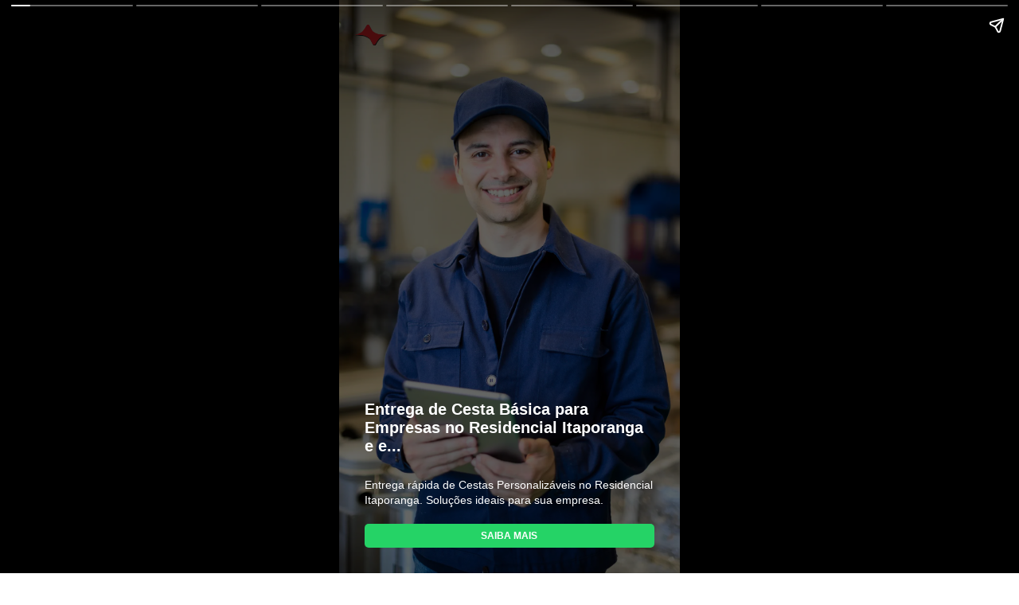

--- FILE ---
content_type: text/html; charset=UTF-8
request_url: https://saopaulocestas.com.br/nws/entrega-de-cesta-basica-para-empresas-no-residencial-itaporanga-e-em-toda-piracicaba/
body_size: 3717
content:
<!DOCTYPE html>
<html amp lang="pt-br">
<head>
    <meta charset="utf-8">
    <title>Entrega de Cesta Básica para Empresas no Residencial Itaporanga e e...</title>
    <meta name="viewport" content="width=device-width,minimum-scale=1,initial-scale=1">
    <meta property="title" content="Entrega de Cesta Básica para Empresas no Residencial Itaporanga e e...">
    <meta name="description" content="Entrega rápida de Cestas Personalizáveis no Residencial Itaporanga. Soluções ideais para sua empresa.">
    <meta name="author" content="São Paulo Cestas">
    <meta name="language" content="pt-br">
    <link rel="canonical" href="https://saopaulocestas.com.br/nws/entrega-de-cesta-basica-para-empresas-no-residencial-itaporanga-e-em-toda-piracicaba/"/>
    
    <script async src="https://cdn.ampproject.org/v0.js"></script><script async custom-element="amp-story" src="https://cdn.ampproject.org/v0/amp-story-1.0.js"></script><script async custom-element="amp-analytics" src="https://cdn.ampproject.org/v0/amp-analytics-0.1.js"></script><script async custom-element="amp-story-auto-ads" src="https://cdn.ampproject.org/v0/amp-story-auto-ads-0.1.js"></script><script async custom-element="amp-ad" src="https://cdn.ampproject.org/v0/amp-ad-0.1.js"></script><script custom-template="amp-mustache" src="https://cdn.ampproject.org/v0/amp-mustache-0.2.js" async></script><script custom-element="amp-list" src="https://cdn.ampproject.org/v0/amp-list-0.1.js" async></script><script async custom-element="amp-youtube" src="https://cdn.ampproject.org/v0/amp-youtube-0.1.js"></script><script async custom-element="amp-video" src="https://cdn.ampproject.org/v0/amp-video-0.1.js"></script><script async custom-element="amp-form" src="https://cdn.ampproject.org/v0/amp-form-0.1.js"></script><script async custom-element="amp-bind" src="https://cdn.ampproject.org/v0/amp-bind-0.1.js"></script>        <style amp-boilerplate>

            body {
                -webkit-animation: -amp-start 8s steps(1, end) 0s 1 normal both;
                -moz-animation: -amp-start 8s steps(1, end) 0s 1 normal both;
                -ms-animation: -amp-start 8s steps(1, end) 0s 1 normal both;
                animation: -amp-start 8s steps(1, end) 0s 1 normal both;
            }

            @-webkit-keyframes -amp-start {
                from {
                    visibility: hidden;
                }
                to {
                    visibility: visible;
                }
            }

            @-moz-keyframes -amp-start {
                from {
                    visibility: hidden;
                }
                to {
                    visibility: visible;
                }
            }

            @-ms-keyframes -amp-start {
                from {
                    visibility: hidden;
                }
                to {
                    visibility: visible;
                }
            }

            @-o-keyframes -amp-start {
                from {
                    visibility: hidden;
                }
                to {
                    visibility: visible;
                }
            }

            @keyframes -amp-start {
                from {
                    visibility: hidden;
                }
                to {
                    visibility: visible;
                }
            }

           
        </style>
		
				
				
		
		        <style amp-custom>
            body {
                font-family: 'Raleway', sans-serif;
            }

            .ultimos_stories {
                background: #fff;
                padding: 10px;
            }

            .image-entry {
                border: 1px solid #E0E0E0;
                padding: 10px;
                margin-bottom: 15px;
                width: 100%;
                display: flex;
                align-items: center; /* Alinha verticalmente */
                box-shadow: 0 4px 8px rgba(0, 0, 0, 0.05); /* Sombra mais suave */
                border-radius: 5px; /* Bordas arredondadas */
            }

            .img_list {
                width: 100px; /* Largura fixa para a imagem */
                height: auto;
                border-radius: 5px; /* Bordas arredondadas para a imagem */
                object-fit: cover;
                margin-right: 15px;
            }

            .image-title {
                flex-grow: 1;
                padding: 0 10px;
                color: #333;
                font-size: 16px; /* Tamanho da fonte maior */
                line-height: 1.5; /* Espaçamento de linha melhorado */
                text-decoration: none;
            }
            .link_list {
                text-decoration: none;
                color: #333;
                font-weight: bold; /* Tornar o texto um pouco mais forte */
            }
            .title_list {
                font-size: 15px;
                padding: 0 40px;
                margin: 60px 0 0 0;
                text-align: center;
            }
            .bg_story_zap{
                position: unset;
            }
            .btn_whatsapp_container {
                position: absolute;
                z-index: 9999;
                top: 600px;
                left: 77px;
                width: 100%;
            }

            .btn_zap {
                background: #00a901;
                padding: 15px 100px;
                border-radius: 5px;
                text-align: center;
                text-decoration: none;
                color: #fff;
                font-size: 15px;
                font-weight: bold;
            }

            .btn_help_text {
                background: #fff;
                border-radius: 10px;
                position: relative;
                z-index: 999;
                display: block;
                left: 15%;
                font-size: 11px;
                width: 145px;
                text-align: center;
                top: -10px;
            }


            .cor_fundo_form_page {
                background: #ccc;
            }

            .cor_fundo_form_page h3, .cor_fundo_form_page p {
                color: #ccc;
            }


            .infos_form {
                margin: 170px 0 0 0;
                position: relative;

                text-align: center;
            }

            .infos_form h3 {
                font-size: 20px;
            }

            .add_fluent_crm {
                max-width: 300px;
                margin: auto;
                padding: 15px;
            }

            .form_imagem {
                z-index: 999;
            }

            .add_fluent_crm label {
                display: block;
                margin-bottom: 10px;
                color: #000;
            }

            .add_fluent_crm input[type="text"],
            .add_fluent_crm input[type="email"] {
                width: 100%;
                padding: 8px;

                border-radius: 4px;
                box-sizing: border-box;
                margin-top: 4px;
            }

            .add_fluent_crm fieldset {
                border: none;
            }

            .add_fluent_crm input[type="submit"] {
                width: 100%;
                background-color: #4CAF50;
                color: white;
                padding: 12px;
                border: none;
                border-radius: 4px;
                cursor: pointer;
                font-size: 16px;
                margin: 15px 0;
            }

            .add_fluent_crm input[type="submit"]:hover {
                background-color: #45a049;
            }


            .add_fluent_crm [submit-success],
            .add_fluent_crm [submit-error] {
                margin-top: 10px;
                padding: 10px;
                border-radius: 4px;
                color: white;
            }

            .add_fluent_crm [submit-success] {
                background-color: #4CAF50;
            }

            .add_fluent_crm [submit-error] {
                background-color: #f44336;
            }

            .logo_topo {
                position: relative;
                width: 40px;
                height: 40px;
                top: 25px;
                left: 20px;
            }

            .ninja_web_story_autor {
                font-size: 10px;
                float: right;
            }

            .ninja_web_story_web_stories {
                position: absolute;
                top: 180px;
                padding: 20px;
                z-index: 999;
                width: 70%;
                height: 100%;
                left: 47px;
            }

            .ninja_web_story_web_stories .ads {
                text-decoration: none;

            }

            .ninja_web_story_web_stories .ads h3 {
                font-size: 20px;
                font-weight: 700;
                color: #000;
            }

            .bg_story {
                animation: mover 2s infinite alternate;
            }

            .ninja_web_stories_title {
                font-size: 20px;
                font-weight: 700;
                margin-bottom: 8px;
                position: relative;
                z-index: 999;
                color: #ffffff;
                border-radius: 5px;
                border-color: #fff;
                padding: 20px 0;

            }

            .ninja_web_stories_description {
                font-size: 14px;
                font-weight: 500;
                line-height: 1.4em;
                margin-bottom: 7px;
                color: #ffffff;
            }
            .desc_ads {
                font-size: 15px;
                margin: 10px 0;
                position: relative;
                z-index: 9999;
            }
            .box {

            }
            .container_grid {
                align-content: end;
                background: rgba(0, 0, 0, 0.6);
            }
            .bg_story_zap{
                position: unset;
            }
            .wrapper_grid {
                position: relative;
                bottom: 0;
                align-content: end;
            }

            .ninja_web_stories_grid_title {
                color: ;
                font-weight: 900;
            }

            .ninja_web_stories_background {
                position: relative;
                height: 100%;
            }

            .btn, .btn_ads_ninja {
                display: block;
                text-align: center;
                align-items: center;
                justify-content: center;
                padding: 8px 30px;
                font-size: 12px;
                font-weight: 700;
                text-transform: uppercase;
                border-radius: 5px;
                background-color: #25d366;
                color: #ffffff;
                text-decoration: none;
                margin-top: 20px;
            }

            .bg_story {
                position: relative;
                top: -200px;
            }

            .ninja_web_story_page {
                background: #fff;
            }

            .container_grid_ads {
                align-content: end;
            }
        </style>
			
		
		

        <noscript>
            <style amp-boilerplate>
                body {
                    -webkit-animation: none;
                    -moz-animation: none;
                    -ms-animation: none;
                    animation: none
                }
            </style>
        </noscript>
		</head>

<body data-rsssl=1>

<amp-story standalone
           title="Entrega de Cesta Básica para Empresas no Residencial Itaporanga e e..."
           publisher="São Paulo Cestas"
           publisher-logo-src="https://saopaulocestas.com.br/wp-content/uploads/2024/03/sao-paulo-cestas-logo-web-stories.png"
           poster-landscape-src="https://saopaulocestas.com.br/wp-content/uploads/2024/03/10213.jpg"
           poster-portrait-src="https://saopaulocestas.com.br/wp-content/uploads/2024/03/10213.jpg"
           poster-square-src="https://saopaulocestas.com.br/wp-content/uploads/2024/03/10213.jpg">

    <amp-story-page id="nws_page_id_3577" auto-advance-after="7s">
        <amp-story-grid-layer template="fill">
            <amp-img class="bg_story"
                     src="https://saopaulocestas.com.br/wp-content/uploads/2024/03/10213.jpg"
                     width="1080"
                     height="1920"
                     alt="Entrega de Cesta Básica para Empresas no Residencial Itaporanga e e..."
                     animate-in="fade-in"
                     animate-in-duration="500"
                     layout="responsive">
            </amp-img>
            <div class="logo_topo_div">
                <amp-img class="logo_topo"
                         src="https://saopaulocestas.com.br/wp-content/uploads/2024/03/sao-paulo-cestas-logo-web-stories.png"
                         width="40px"
                         height="40px"
                         alt="Entrega de Cesta Básica para Empresas no Residencial Itaporanga e e..."
                         animate-in="fade-in"
                         animate-in-duration="500"
                         animate-in="fade-in">
                </amp-img>
            </div>
        </amp-story-grid-layer>

        <amp-story-grid-layer template="vertical" class="container_grid">

            <div class="box" animate-in="fade-in"
                 animate-in-duration="500">
                <div class="bg_title">
                    <h1 class="ninja_web_stories_title">Entrega de Cesta Básica para Empresas no Residencial Itaporanga e e...</h1>
                </div>
                <p animate-in="fade-in"
                   class="ninja_web_stories_description">Entrega rápida de Cestas Personalizáveis no Residencial Itaporanga. Soluções ideais para sua empresa.</p>

                                                                    <a href="https://saopaulocestas.com.br/" id="" class="btn" show-tooltip="auto"
                            role="link" animate-in="fade-in">
                                Saiba mais                            </a>
                                            
            </div>
        </amp-story-grid-layer>
    </amp-story-page>
    
                    <amp-story-page id="ninja_web_story_id_0" auto-advance-after="10s">
                    <amp-story-grid-layer template="fill">

                                            
                        <amp-img class="bg_story" src="https://saopaulocestas.com.br/wp-content/uploads/2024/03/85156.jpg" width="1080"
                                 height="1920" alt="Soluções Corporativas"    animate-in="fade-in"
                                 animate-in-duration="500"
                                 layout="responsive"></amp-img>
                        
                        
                        
                        
                
                        <div class="logo_topo_div">
                            <amp-img class="logo_topo"
                                     src="https://saopaulocestas.com.br/wp-content/uploads/2024/03/sao-paulo-cestas-logo-web-stories.png"
                                     width="40px"
                                     height="40px"
                                     alt="Entrega de Cesta Básica para Empresas no Residencial Itaporanga e e..."
                                     animate-in-duration="500"
                                     animate-in="fade-in">
                            </amp-img>
                        </div>
                    </amp-story-grid-layer>

                    <amp-story-grid-layer template="vertical" class="container_grid" style="">
                        <div class="box" animate-in="fade-in"
                             animate-in-duration="500">
                            <div class="bg_title">
                                <div class="ninja_web_stories_title"><h3>Soluções Corporativas</h3></div>
                            </div>
                                                            <p animate-in="fade-in" class="ninja_web_stories_description">



Oferecemos cestas básicas completas para sua empresa no Residencial Itaporanga e em toda Piracicaba.



</p>
                            
                                                        
                                                    <a href="https://saopaulocestas.com.br/" id="" class="btn" show-tooltip="auto"
                               role="link" animate-in="fade-in">
                                Saiba mais                                                                                            </a>

                            
                            
                             
                        </div>
                    </amp-story-grid-layer>
                </amp-story-page>

                                <amp-story-page id="ninja_web_story_id_1" auto-advance-after="10s">
                    <amp-story-grid-layer template="fill">

                                            
                        <amp-img class="bg_story" src="https://saopaulocestas.com.br/wp-content/uploads/2024/03/5428.jpg" width="1080"
                                 height="1920" alt="Cobertura Completa"    animate-in="fade-in"
                                 animate-in-duration="500"
                                 layout="responsive"></amp-img>
                        
                        
                        
                        
                
                        <div class="logo_topo_div">
                            <amp-img class="logo_topo"
                                     src="https://saopaulocestas.com.br/wp-content/uploads/2024/03/sao-paulo-cestas-logo-web-stories.png"
                                     width="40px"
                                     height="40px"
                                     alt="Entrega de Cesta Básica para Empresas no Residencial Itaporanga e e..."
                                     animate-in-duration="500"
                                     animate-in="fade-in">
                            </amp-img>
                        </div>
                    </amp-story-grid-layer>

                    <amp-story-grid-layer template="vertical" class="container_grid" style="">
                        <div class="box" animate-in="fade-in"
                             animate-in-duration="500">
                            <div class="bg_title">
                                <div class="ninja_web_stories_title"><h3>Cobertura Completa</h3></div>
                            </div>
                                                            <p animate-in="fade-in" class="ninja_web_stories_description">



Entregamos soluções corporativas em alimentação em toda a região, atendendo todo tipo de empresa.



</p>
                            
                                                        
                                                    <a href="https://saopaulocestas.com.br/" id="" class="btn" show-tooltip="auto"
                               role="link" animate-in="fade-in">
                                Saiba mais                                                                                            </a>

                            
                            
                             
                        </div>
                    </amp-story-grid-layer>
                </amp-story-page>

                                <amp-story-page id="ninja_web_story_id_2" auto-advance-after="10s">
                    <amp-story-grid-layer template="fill">

                                            
                        <amp-img class="bg_story" src="https://saopaulocestas.com.br/wp-content/uploads/2024/03/woman-wearing-hard-hat-safety-vest-scaled.jpg" width="1080"
                                 height="1920" alt="Personalização para Equipes"    animate-in="fade-in"
                                 animate-in-duration="500"
                                 layout="responsive"></amp-img>
                        
                        
                        
                        
                
                        <div class="logo_topo_div">
                            <amp-img class="logo_topo"
                                     src="https://saopaulocestas.com.br/wp-content/uploads/2024/03/sao-paulo-cestas-logo-web-stories.png"
                                     width="40px"
                                     height="40px"
                                     alt="Entrega de Cesta Básica para Empresas no Residencial Itaporanga e e..."
                                     animate-in-duration="500"
                                     animate-in="fade-in">
                            </amp-img>
                        </div>
                    </amp-story-grid-layer>

                    <amp-story-grid-layer template="vertical" class="container_grid" style="">
                        <div class="box" animate-in="fade-in"
                             animate-in-duration="500">
                            <div class="bg_title">
                                <div class="ninja_web_stories_title"><h3>Personalização para Equipes</h3></div>
                            </div>
                                                            <p animate-in="fade-in" class="ninja_web_stories_description">



Monte cestas personalizadas que atendam às necessidades específicas de sua equipe e empresa.



</p>
                            
                                                        
                                                    <a href="https://saopaulocestas.com.br/" id="" class="btn" show-tooltip="auto"
                               role="link" animate-in="fade-in">
                                Saiba mais                                                                                            </a>

                            
                            
                             
                        </div>
                    </amp-story-grid-layer>
                </amp-story-page>

                                <amp-story-page id="ninja_web_story_id_3" auto-advance-after="10s">
                    <amp-story-grid-layer template="fill">

                                            
                        <amp-img class="bg_story" src="https://saopaulocestas.com.br/wp-content/uploads/2024/03/2150285283.jpg" width="1080"
                                 height="1920" alt="Qualidade e Confiabilidade"    animate-in="fade-in"
                                 animate-in-duration="500"
                                 layout="responsive"></amp-img>
                        
                        
                        
                        
                
                        <div class="logo_topo_div">
                            <amp-img class="logo_topo"
                                     src="https://saopaulocestas.com.br/wp-content/uploads/2024/03/sao-paulo-cestas-logo-web-stories.png"
                                     width="40px"
                                     height="40px"
                                     alt="Entrega de Cesta Básica para Empresas no Residencial Itaporanga e e..."
                                     animate-in-duration="500"
                                     animate-in="fade-in">
                            </amp-img>
                        </div>
                    </amp-story-grid-layer>

                    <amp-story-grid-layer template="vertical" class="container_grid" style="">
                        <div class="box" animate-in="fade-in"
                             animate-in-duration="500">
                            <div class="bg_title">
                                <div class="ninja_web_stories_title"><h3>Qualidade e Confiabilidade</h3></div>
                            </div>
                                                            <p animate-in="fade-in" class="ninja_web_stories_description">



Garantimos produtos de alta qualidade e confiabilidade para o bem-estar de seus funcionários.



</p>
                            
                                                        
                                                    <a href="https://saopaulocestas.com.br/" id="" class="btn" show-tooltip="auto"
                               role="link" animate-in="fade-in">
                                Saiba mais                                                                                            </a>

                            
                            
                             
                        </div>
                    </amp-story-grid-layer>
                </amp-story-page>

                <amp-story-page class="ninja_web_story_page" id="nws_page_id_8258741" auto-advance-after="10s"><amp-story-grid-layer template="fill"></amp-story-grid-layer><amp-story-grid-layer template="fill" class="container_grid_ads"></amp-story-grid-layer><amp-story-grid-layer template="vertical" class="ads_fill"><div class="ninja_web_story_web_stories">    <div class="ads">        <h3>Mantenha sua equipe motivada com cestas básicas de excelência em Piracicaba!</h3>        <p class="desc_ads">Entrega grátis em toda região. Consulte nossos valores no site e faça seu pedido agora.</p>        <a target="_blank" href="https://api.whatsapp.com/send?phone=5519981259315&#038;text=Oi,%20vim%20do%20an%C3%BAncio%20do%20site%20e%20gostaria%20de%20mais%20informa%C3%A7%C3%B5es..." class="btn_ads_ninja">Cote via WhatsApp</a>    </div></div></amp-story-grid-layer></amp-story-page>                <amp-story-page id="ninja_web_story_id_4" auto-advance-after="10s">
                    <amp-story-grid-layer template="fill">

                                            
                        <amp-img class="bg_story" src="https://saopaulocestas.com.br/wp-content/uploads/2024/03/10213.jpg" width="1080"
                                 height="1920" alt="Facilidade de Pedido"    animate-in="fade-in"
                                 animate-in-duration="500"
                                 layout="responsive"></amp-img>
                        
                        
                        
                        
                
                        <div class="logo_topo_div">
                            <amp-img class="logo_topo"
                                     src="https://saopaulocestas.com.br/wp-content/uploads/2024/03/sao-paulo-cestas-logo-web-stories.png"
                                     width="40px"
                                     height="40px"
                                     alt="Entrega de Cesta Básica para Empresas no Residencial Itaporanga e e..."
                                     animate-in-duration="500"
                                     animate-in="fade-in">
                            </amp-img>
                        </div>
                    </amp-story-grid-layer>

                    <amp-story-grid-layer template="vertical" class="container_grid" style="">
                        <div class="box" animate-in="fade-in"
                             animate-in-duration="500">
                            <div class="bg_title">
                                <div class="ninja_web_stories_title"><h3>Facilidade de Pedido</h3></div>
                            </div>
                                                            <p animate-in="fade-in" class="ninja_web_stories_description">



Realize seus pedidos de forma prática e rápida através de nosso site seguro.



</p>
                            
                                                        
                                                    <a href="https://saopaulocestas.com.br/" id="" class="btn" show-tooltip="auto"
                               role="link" animate-in="fade-in">
                                Saiba mais                                                                                            </a>

                            
                            
                             
                        </div>
                    </amp-story-grid-layer>
                </amp-story-page>

                                <amp-story-page id="ninja_web_story_id_5" auto-advance-after="10s">
                    <amp-story-grid-layer template="fill">

                                            
                        <amp-img class="bg_story" src="https://saopaulocestas.com.br/wp-content/uploads/2024/03/2149589105.jpg" width="1080"
                                 height="1920" alt="Parceria Confiável"    animate-in="fade-in"
                                 animate-in-duration="500"
                                 layout="responsive"></amp-img>
                        
                        
                        
                        
                
                        <div class="logo_topo_div">
                            <amp-img class="logo_topo"
                                     src="https://saopaulocestas.com.br/wp-content/uploads/2024/03/sao-paulo-cestas-logo-web-stories.png"
                                     width="40px"
                                     height="40px"
                                     alt="Entrega de Cesta Básica para Empresas no Residencial Itaporanga e e..."
                                     animate-in-duration="500"
                                     animate-in="fade-in">
                            </amp-img>
                        </div>
                    </amp-story-grid-layer>

                    <amp-story-grid-layer template="vertical" class="container_grid" style="">
                        <div class="box" animate-in="fade-in"
                             animate-in-duration="500">
                            <div class="bg_title">
                                <div class="ninja_web_stories_title"><h3>Parceria Confiável</h3></div>
                            </div>
                                                            <p animate-in="fade-in" class="ninja_web_stories_description">



Seja nosso parceiro e garanta o melhor para sua equipe com a São Paulo Cestas.
</p>
                            
                                                        
                                                    <a href="https://saopaulocestas.com.br/" id="" class="btn" show-tooltip="auto"
                               role="link" animate-in="fade-in">
                                Saiba mais                                                                                            </a>

                            
                            
                             
                        </div>
                    </amp-story-grid-layer>
                </amp-story-page>

                    <amp-analytics type="gtag" data-credentials="include">
<script type="application/json">
		{
	"vars": {
		"gtag_id": "G-RWYN3T93C9",
		"config": {
		"G-RWYN3T93C9": { "groups": "default" }
		}
	},
	"triggers": {
		"trackPageview": {
		"on": "visible",
		"request": "pageview"
		}
	}
	}
</script>
</amp-analytics><amp-story-auto-ads>
<script type="application/json">
	{
	"ad-attributes": {
	"type": "adsense",
	"data-ad-client": "",
	"data-slot": ""
	}
	}
</script>
</amp-story-auto-ads></amp-story>
</body>
</html>
